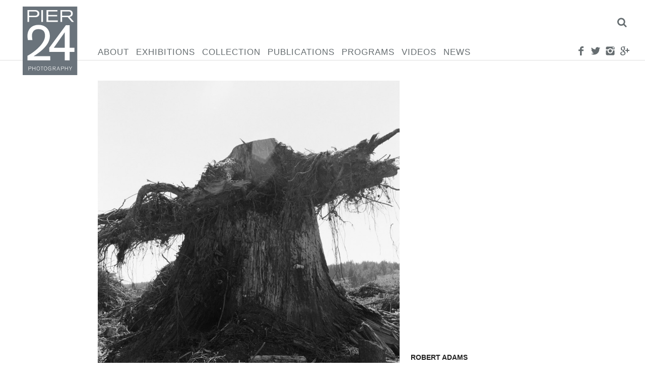

--- FILE ---
content_type: text/html; charset=UTF-8
request_url: https://pier24.org/artist/robert-adams/adar-033-005/
body_size: 11223
content:
<!DOCTYPE html>
<html lang="en-US">
	<head>
		<!--[if lt IE 9]>
		<script src="https://pier24.org/pilarafoundation/wp-content/themes/p24/js/html5shiv.js"></script>
		<![endif]-->
		<meta charset="UTF-8" />
		<meta lang="en">
		<meta name = "viewport" content = "user-scalable=no, initial-scale=1.0, maximum-scale=1.0, width=device-width">

		<title>Pier 24 ADAR.033-005 - Pier 24</title>

		<link rel="profile" href="http://gmpg.org/xfn/11" />
		<link rel="stylesheet" type="text/css" media="all" href="https://pier24.org/pilarafoundation/wp-content/themes/p24/style.css" />
		<link rel="stylesheet" type="text/css" href="https://pier24.org/pilarafoundation/wp-content/themes/p24/js/touchTouch/touchTouch.css" />
		<link rel="pingback" href="https://pier24.org/pilarafoundation/xmlrpc.php" />
		<meta name='robots' content='index, follow, max-image-preview:large, max-snippet:-1, max-video-preview:-1' />

	<!-- This site is optimized with the Yoast SEO plugin v24.9 - https://yoast.com/wordpress/plugins/seo/ -->
	<link rel="canonical" href="https://pier24.org/artist/robert-adams/adar-033-005/" />
	<meta property="og:locale" content="en_US" />
	<meta property="og:type" content="article" />
	<meta property="og:title" content="ADAR.033-005 - Pier 24" />
	<meta property="og:url" content="https://pier24.org/artist/robert-adams/adar-033-005/" />
	<meta property="og:site_name" content="Pier 24" />
	<meta property="article:modified_time" content="2016-08-03T20:53:30+00:00" />
	<meta property="og:image" content="https://pier24.org/artist/robert-adams/adar-033-005" />
	<meta property="og:image:width" content="964" />
	<meta property="og:image:height" content="1200" />
	<meta property="og:image:type" content="image/jpeg" />
	<meta name="twitter:card" content="summary_large_image" />
	<script type="application/ld+json" class="yoast-schema-graph">{"@context":"https://schema.org","@graph":[{"@type":"WebPage","@id":"https://pier24.org/artist/robert-adams/adar-033-005/","url":"https://pier24.org/artist/robert-adams/adar-033-005/","name":"ADAR.033-005 - Pier 24","isPartOf":{"@id":"https://pier24.org/#website"},"primaryImageOfPage":{"@id":"https://pier24.org/artist/robert-adams/adar-033-005/#primaryimage"},"image":{"@id":"https://pier24.org/artist/robert-adams/adar-033-005/#primaryimage"},"thumbnailUrl":"https://pier24.org/pilarafoundation/wp-content/uploads/2015/09/ADAR.033-005.jpg","datePublished":"2015-09-08T23:43:33+00:00","dateModified":"2016-08-03T20:53:30+00:00","breadcrumb":{"@id":"https://pier24.org/artist/robert-adams/adar-033-005/#breadcrumb"},"inLanguage":"en-US","potentialAction":[{"@type":"ReadAction","target":["https://pier24.org/artist/robert-adams/adar-033-005/"]}]},{"@type":"ImageObject","inLanguage":"en-US","@id":"https://pier24.org/artist/robert-adams/adar-033-005/#primaryimage","url":"https://pier24.org/pilarafoundation/wp-content/uploads/2015/09/ADAR.033-005.jpg","contentUrl":"https://pier24.org/pilarafoundation/wp-content/uploads/2015/09/ADAR.033-005.jpg","width":964,"height":1200},{"@type":"BreadcrumbList","@id":"https://pier24.org/artist/robert-adams/adar-033-005/#breadcrumb","itemListElement":[{"@type":"ListItem","position":1,"name":"Home","item":"https://pier24.org/"},{"@type":"ListItem","position":2,"name":"Adams, Robert","item":"https://pier24.org/artist/robert-adams/"},{"@type":"ListItem","position":3,"name":"ADAR.033-005"}]},{"@type":"WebSite","@id":"https://pier24.org/#website","url":"https://pier24.org/","name":"Pier 24","description":"","potentialAction":[{"@type":"SearchAction","target":{"@type":"EntryPoint","urlTemplate":"https://pier24.org/?s={search_term_string}"},"query-input":{"@type":"PropertyValueSpecification","valueRequired":true,"valueName":"search_term_string"}}],"inLanguage":"en-US"}]}</script>
	<!-- / Yoast SEO plugin. -->


<link rel="alternate" title="oEmbed (JSON)" type="application/json+oembed" href="https://pier24.org/wp-json/oembed/1.0/embed?url=https%3A%2F%2Fpier24.org%2Fartist%2Frobert-adams%2Fadar-033-005%2F" />
<link rel="alternate" title="oEmbed (XML)" type="text/xml+oembed" href="https://pier24.org/wp-json/oembed/1.0/embed?url=https%3A%2F%2Fpier24.org%2Fartist%2Frobert-adams%2Fadar-033-005%2F&#038;format=xml" />
<style id='wp-img-auto-sizes-contain-inline-css' type='text/css'>
img:is([sizes=auto i],[sizes^="auto," i]){contain-intrinsic-size:3000px 1500px}
/*# sourceURL=wp-img-auto-sizes-contain-inline-css */
</style>
<link rel='stylesheet' id='sbi_styles-css' href='https://pier24.org/pilarafoundation/wp-content/plugins/instagram-feed/css/sbi-styles.min.css' type='text/css' media='all' />
<style id='wp-emoji-styles-inline-css' type='text/css'>

	img.wp-smiley, img.emoji {
		display: inline !important;
		border: none !important;
		box-shadow: none !important;
		height: 1em !important;
		width: 1em !important;
		margin: 0 0.07em !important;
		vertical-align: -0.1em !important;
		background: none !important;
		padding: 0 !important;
	}
/*# sourceURL=wp-emoji-styles-inline-css */
</style>
<style id='wp-block-library-inline-css' type='text/css'>
:root{--wp-block-synced-color:#7a00df;--wp-block-synced-color--rgb:122,0,223;--wp-bound-block-color:var(--wp-block-synced-color);--wp-editor-canvas-background:#ddd;--wp-admin-theme-color:#007cba;--wp-admin-theme-color--rgb:0,124,186;--wp-admin-theme-color-darker-10:#006ba1;--wp-admin-theme-color-darker-10--rgb:0,107,160.5;--wp-admin-theme-color-darker-20:#005a87;--wp-admin-theme-color-darker-20--rgb:0,90,135;--wp-admin-border-width-focus:2px}@media (min-resolution:192dpi){:root{--wp-admin-border-width-focus:1.5px}}.wp-element-button{cursor:pointer}:root .has-very-light-gray-background-color{background-color:#eee}:root .has-very-dark-gray-background-color{background-color:#313131}:root .has-very-light-gray-color{color:#eee}:root .has-very-dark-gray-color{color:#313131}:root .has-vivid-green-cyan-to-vivid-cyan-blue-gradient-background{background:linear-gradient(135deg,#00d084,#0693e3)}:root .has-purple-crush-gradient-background{background:linear-gradient(135deg,#34e2e4,#4721fb 50%,#ab1dfe)}:root .has-hazy-dawn-gradient-background{background:linear-gradient(135deg,#faaca8,#dad0ec)}:root .has-subdued-olive-gradient-background{background:linear-gradient(135deg,#fafae1,#67a671)}:root .has-atomic-cream-gradient-background{background:linear-gradient(135deg,#fdd79a,#004a59)}:root .has-nightshade-gradient-background{background:linear-gradient(135deg,#330968,#31cdcf)}:root .has-midnight-gradient-background{background:linear-gradient(135deg,#020381,#2874fc)}:root{--wp--preset--font-size--normal:16px;--wp--preset--font-size--huge:42px}.has-regular-font-size{font-size:1em}.has-larger-font-size{font-size:2.625em}.has-normal-font-size{font-size:var(--wp--preset--font-size--normal)}.has-huge-font-size{font-size:var(--wp--preset--font-size--huge)}.has-text-align-center{text-align:center}.has-text-align-left{text-align:left}.has-text-align-right{text-align:right}.has-fit-text{white-space:nowrap!important}#end-resizable-editor-section{display:none}.aligncenter{clear:both}.items-justified-left{justify-content:flex-start}.items-justified-center{justify-content:center}.items-justified-right{justify-content:flex-end}.items-justified-space-between{justify-content:space-between}.screen-reader-text{border:0;clip-path:inset(50%);height:1px;margin:-1px;overflow:hidden;padding:0;position:absolute;width:1px;word-wrap:normal!important}.screen-reader-text:focus{background-color:#ddd;clip-path:none;color:#444;display:block;font-size:1em;height:auto;left:5px;line-height:normal;padding:15px 23px 14px;text-decoration:none;top:5px;width:auto;z-index:100000}html :where(.has-border-color){border-style:solid}html :where([style*=border-top-color]){border-top-style:solid}html :where([style*=border-right-color]){border-right-style:solid}html :where([style*=border-bottom-color]){border-bottom-style:solid}html :where([style*=border-left-color]){border-left-style:solid}html :where([style*=border-width]){border-style:solid}html :where([style*=border-top-width]){border-top-style:solid}html :where([style*=border-right-width]){border-right-style:solid}html :where([style*=border-bottom-width]){border-bottom-style:solid}html :where([style*=border-left-width]){border-left-style:solid}html :where(img[class*=wp-image-]){height:auto;max-width:100%}:where(figure){margin:0 0 1em}html :where(.is-position-sticky){--wp-admin--admin-bar--position-offset:var(--wp-admin--admin-bar--height,0px)}@media screen and (max-width:600px){html :where(.is-position-sticky){--wp-admin--admin-bar--position-offset:0px}}

/*# sourceURL=wp-block-library-inline-css */
</style><style id='global-styles-inline-css' type='text/css'>
:root{--wp--preset--aspect-ratio--square: 1;--wp--preset--aspect-ratio--4-3: 4/3;--wp--preset--aspect-ratio--3-4: 3/4;--wp--preset--aspect-ratio--3-2: 3/2;--wp--preset--aspect-ratio--2-3: 2/3;--wp--preset--aspect-ratio--16-9: 16/9;--wp--preset--aspect-ratio--9-16: 9/16;--wp--preset--color--black: #000000;--wp--preset--color--cyan-bluish-gray: #abb8c3;--wp--preset--color--white: #ffffff;--wp--preset--color--pale-pink: #f78da7;--wp--preset--color--vivid-red: #cf2e2e;--wp--preset--color--luminous-vivid-orange: #ff6900;--wp--preset--color--luminous-vivid-amber: #fcb900;--wp--preset--color--light-green-cyan: #7bdcb5;--wp--preset--color--vivid-green-cyan: #00d084;--wp--preset--color--pale-cyan-blue: #8ed1fc;--wp--preset--color--vivid-cyan-blue: #0693e3;--wp--preset--color--vivid-purple: #9b51e0;--wp--preset--gradient--vivid-cyan-blue-to-vivid-purple: linear-gradient(135deg,rgb(6,147,227) 0%,rgb(155,81,224) 100%);--wp--preset--gradient--light-green-cyan-to-vivid-green-cyan: linear-gradient(135deg,rgb(122,220,180) 0%,rgb(0,208,130) 100%);--wp--preset--gradient--luminous-vivid-amber-to-luminous-vivid-orange: linear-gradient(135deg,rgb(252,185,0) 0%,rgb(255,105,0) 100%);--wp--preset--gradient--luminous-vivid-orange-to-vivid-red: linear-gradient(135deg,rgb(255,105,0) 0%,rgb(207,46,46) 100%);--wp--preset--gradient--very-light-gray-to-cyan-bluish-gray: linear-gradient(135deg,rgb(238,238,238) 0%,rgb(169,184,195) 100%);--wp--preset--gradient--cool-to-warm-spectrum: linear-gradient(135deg,rgb(74,234,220) 0%,rgb(151,120,209) 20%,rgb(207,42,186) 40%,rgb(238,44,130) 60%,rgb(251,105,98) 80%,rgb(254,248,76) 100%);--wp--preset--gradient--blush-light-purple: linear-gradient(135deg,rgb(255,206,236) 0%,rgb(152,150,240) 100%);--wp--preset--gradient--blush-bordeaux: linear-gradient(135deg,rgb(254,205,165) 0%,rgb(254,45,45) 50%,rgb(107,0,62) 100%);--wp--preset--gradient--luminous-dusk: linear-gradient(135deg,rgb(255,203,112) 0%,rgb(199,81,192) 50%,rgb(65,88,208) 100%);--wp--preset--gradient--pale-ocean: linear-gradient(135deg,rgb(255,245,203) 0%,rgb(182,227,212) 50%,rgb(51,167,181) 100%);--wp--preset--gradient--electric-grass: linear-gradient(135deg,rgb(202,248,128) 0%,rgb(113,206,126) 100%);--wp--preset--gradient--midnight: linear-gradient(135deg,rgb(2,3,129) 0%,rgb(40,116,252) 100%);--wp--preset--font-size--small: 13px;--wp--preset--font-size--medium: 20px;--wp--preset--font-size--large: 36px;--wp--preset--font-size--x-large: 42px;--wp--preset--spacing--20: 0.44rem;--wp--preset--spacing--30: 0.67rem;--wp--preset--spacing--40: 1rem;--wp--preset--spacing--50: 1.5rem;--wp--preset--spacing--60: 2.25rem;--wp--preset--spacing--70: 3.38rem;--wp--preset--spacing--80: 5.06rem;--wp--preset--shadow--natural: 6px 6px 9px rgba(0, 0, 0, 0.2);--wp--preset--shadow--deep: 12px 12px 50px rgba(0, 0, 0, 0.4);--wp--preset--shadow--sharp: 6px 6px 0px rgba(0, 0, 0, 0.2);--wp--preset--shadow--outlined: 6px 6px 0px -3px rgb(255, 255, 255), 6px 6px rgb(0, 0, 0);--wp--preset--shadow--crisp: 6px 6px 0px rgb(0, 0, 0);}:where(.is-layout-flex){gap: 0.5em;}:where(.is-layout-grid){gap: 0.5em;}body .is-layout-flex{display: flex;}.is-layout-flex{flex-wrap: wrap;align-items: center;}.is-layout-flex > :is(*, div){margin: 0;}body .is-layout-grid{display: grid;}.is-layout-grid > :is(*, div){margin: 0;}:where(.wp-block-columns.is-layout-flex){gap: 2em;}:where(.wp-block-columns.is-layout-grid){gap: 2em;}:where(.wp-block-post-template.is-layout-flex){gap: 1.25em;}:where(.wp-block-post-template.is-layout-grid){gap: 1.25em;}.has-black-color{color: var(--wp--preset--color--black) !important;}.has-cyan-bluish-gray-color{color: var(--wp--preset--color--cyan-bluish-gray) !important;}.has-white-color{color: var(--wp--preset--color--white) !important;}.has-pale-pink-color{color: var(--wp--preset--color--pale-pink) !important;}.has-vivid-red-color{color: var(--wp--preset--color--vivid-red) !important;}.has-luminous-vivid-orange-color{color: var(--wp--preset--color--luminous-vivid-orange) !important;}.has-luminous-vivid-amber-color{color: var(--wp--preset--color--luminous-vivid-amber) !important;}.has-light-green-cyan-color{color: var(--wp--preset--color--light-green-cyan) !important;}.has-vivid-green-cyan-color{color: var(--wp--preset--color--vivid-green-cyan) !important;}.has-pale-cyan-blue-color{color: var(--wp--preset--color--pale-cyan-blue) !important;}.has-vivid-cyan-blue-color{color: var(--wp--preset--color--vivid-cyan-blue) !important;}.has-vivid-purple-color{color: var(--wp--preset--color--vivid-purple) !important;}.has-black-background-color{background-color: var(--wp--preset--color--black) !important;}.has-cyan-bluish-gray-background-color{background-color: var(--wp--preset--color--cyan-bluish-gray) !important;}.has-white-background-color{background-color: var(--wp--preset--color--white) !important;}.has-pale-pink-background-color{background-color: var(--wp--preset--color--pale-pink) !important;}.has-vivid-red-background-color{background-color: var(--wp--preset--color--vivid-red) !important;}.has-luminous-vivid-orange-background-color{background-color: var(--wp--preset--color--luminous-vivid-orange) !important;}.has-luminous-vivid-amber-background-color{background-color: var(--wp--preset--color--luminous-vivid-amber) !important;}.has-light-green-cyan-background-color{background-color: var(--wp--preset--color--light-green-cyan) !important;}.has-vivid-green-cyan-background-color{background-color: var(--wp--preset--color--vivid-green-cyan) !important;}.has-pale-cyan-blue-background-color{background-color: var(--wp--preset--color--pale-cyan-blue) !important;}.has-vivid-cyan-blue-background-color{background-color: var(--wp--preset--color--vivid-cyan-blue) !important;}.has-vivid-purple-background-color{background-color: var(--wp--preset--color--vivid-purple) !important;}.has-black-border-color{border-color: var(--wp--preset--color--black) !important;}.has-cyan-bluish-gray-border-color{border-color: var(--wp--preset--color--cyan-bluish-gray) !important;}.has-white-border-color{border-color: var(--wp--preset--color--white) !important;}.has-pale-pink-border-color{border-color: var(--wp--preset--color--pale-pink) !important;}.has-vivid-red-border-color{border-color: var(--wp--preset--color--vivid-red) !important;}.has-luminous-vivid-orange-border-color{border-color: var(--wp--preset--color--luminous-vivid-orange) !important;}.has-luminous-vivid-amber-border-color{border-color: var(--wp--preset--color--luminous-vivid-amber) !important;}.has-light-green-cyan-border-color{border-color: var(--wp--preset--color--light-green-cyan) !important;}.has-vivid-green-cyan-border-color{border-color: var(--wp--preset--color--vivid-green-cyan) !important;}.has-pale-cyan-blue-border-color{border-color: var(--wp--preset--color--pale-cyan-blue) !important;}.has-vivid-cyan-blue-border-color{border-color: var(--wp--preset--color--vivid-cyan-blue) !important;}.has-vivid-purple-border-color{border-color: var(--wp--preset--color--vivid-purple) !important;}.has-vivid-cyan-blue-to-vivid-purple-gradient-background{background: var(--wp--preset--gradient--vivid-cyan-blue-to-vivid-purple) !important;}.has-light-green-cyan-to-vivid-green-cyan-gradient-background{background: var(--wp--preset--gradient--light-green-cyan-to-vivid-green-cyan) !important;}.has-luminous-vivid-amber-to-luminous-vivid-orange-gradient-background{background: var(--wp--preset--gradient--luminous-vivid-amber-to-luminous-vivid-orange) !important;}.has-luminous-vivid-orange-to-vivid-red-gradient-background{background: var(--wp--preset--gradient--luminous-vivid-orange-to-vivid-red) !important;}.has-very-light-gray-to-cyan-bluish-gray-gradient-background{background: var(--wp--preset--gradient--very-light-gray-to-cyan-bluish-gray) !important;}.has-cool-to-warm-spectrum-gradient-background{background: var(--wp--preset--gradient--cool-to-warm-spectrum) !important;}.has-blush-light-purple-gradient-background{background: var(--wp--preset--gradient--blush-light-purple) !important;}.has-blush-bordeaux-gradient-background{background: var(--wp--preset--gradient--blush-bordeaux) !important;}.has-luminous-dusk-gradient-background{background: var(--wp--preset--gradient--luminous-dusk) !important;}.has-pale-ocean-gradient-background{background: var(--wp--preset--gradient--pale-ocean) !important;}.has-electric-grass-gradient-background{background: var(--wp--preset--gradient--electric-grass) !important;}.has-midnight-gradient-background{background: var(--wp--preset--gradient--midnight) !important;}.has-small-font-size{font-size: var(--wp--preset--font-size--small) !important;}.has-medium-font-size{font-size: var(--wp--preset--font-size--medium) !important;}.has-large-font-size{font-size: var(--wp--preset--font-size--large) !important;}.has-x-large-font-size{font-size: var(--wp--preset--font-size--x-large) !important;}
/*# sourceURL=global-styles-inline-css */
</style>

<style id='classic-theme-styles-inline-css' type='text/css'>
/*! This file is auto-generated */
.wp-block-button__link{color:#fff;background-color:#32373c;border-radius:9999px;box-shadow:none;text-decoration:none;padding:calc(.667em + 2px) calc(1.333em + 2px);font-size:1.125em}.wp-block-file__button{background:#32373c;color:#fff;text-decoration:none}
/*# sourceURL=/wp-includes/css/classic-themes.min.css */
</style>
<script type="text/javascript" src="https://pier24.org/pilarafoundation/wp-includes/js/jquery/jquery.min.js" id="jquery-core-js"></script>
<script type="text/javascript" src="https://pier24.org/pilarafoundation/wp-includes/js/jquery/jquery-migrate.min.js" id="jquery-migrate-js"></script>
<script type="text/javascript" src="https://pier24.org/pilarafoundation/wp-content/themes/p24/js/jquery.smoothState.js" id="smoothstate-js"></script>
<script type="text/javascript" src="https://pier24.org/pilarafoundation/wp-content/themes/p24/js/plugins.js" id="plugins-js"></script>
<script type="text/javascript" src="https://pier24.org/pilarafoundation/wp-content/themes/p24/js/functions.js" id="siteFunctions-js"></script>
<link rel="https://api.w.org/" href="https://pier24.org/wp-json/" /><link rel="alternate" title="JSON" type="application/json" href="https://pier24.org/wp-json/wp/v2/media/2093" /><link rel="EditURI" type="application/rsd+xml" title="RSD" href="https://pier24.org/pilarafoundation/xmlrpc.php?rsd" />
<meta name="generator" content="WordPress 6.9" />
<link rel='shortlink' href='https://pier24.org/?p=2093' />
  <script async src="https://www.googletagmanager.com/gtag/js?id=UA-97400376-12"></script>
  <script>
    window.dataLayer = window.dataLayer || [];
    function gtag(){dataLayer.push(arguments);}
    gtag('js', new Date());
    gtag('config', 'UA-97400376-12');
  </script>
		<link rel="apple-touch-icon" sizes="57x57" href="/favicon/apple-icon-57x57.png">
		<link rel="apple-touch-icon" sizes="60x60" href="/favicon/apple-icon-60x60.png">
		<link rel="apple-touch-icon" sizes="72x72" href="/favicon/apple-icon-72x72.png">
		<link rel="apple-touch-icon" sizes="76x76" href="/favicon/apple-icon-76x76.png">
		<link rel="apple-touch-icon" sizes="114x114" href="/favicon/apple-icon-114x114.png">
		<link rel="apple-touch-icon" sizes="120x120" href="/favicon/apple-icon-120x120.png">
		<link rel="apple-touch-icon" sizes="144x144" href="/favicon/apple-icon-144x144.png">
		<link rel="apple-touch-icon" sizes="152x152" href="/favicon/apple-icon-152x152.png">
		<link rel="apple-touch-icon" sizes="180x180" href="/favicon/apple-icon-180x180.png">
		<link rel="icon" type="image/png" sizes="192x192"  href="/favicon/android-icon-192x192.png">
		<link rel="icon" type="image/png" sizes="32x32" href="/favicon/favicon-32x32.png">
		<link rel="icon" type="image/png" sizes="96x96" href="/favicon/favicon-96x96.png">
		<link rel="icon" type="image/png" sizes="16x16" href="/favicon/favicon-16x16.png">
		<link rel="manifest" href="/favicon/manifest.json">
		<meta name="msapplication-TileColor" content="#ffffff">
		<meta name="msapplication-TileImage" content="/favicon/ms-icon-144x144.png">
		<meta name="theme-color" content="#ffffff">
	</head>

	<body id="body" class="attachment wp-singular attachment-template-default single single-attachment postid-2093 attachmentid-2093 attachment-jpeg wp-theme-p24"><svg display="none"  version="1.1" xmlns="http://www.w3.org/2000/svg" xmlns:xlink="http://www.w3.org/1999/xlink" width="587" height="69" viewBox="0 0 587 69"><defs><g id="icon-facebook"><path class="path1" d="M24 6.606h-4.57c-0.541 0-1.144 0.71-1.144 1.662v3.299h5.714v4.704h-5.714v14.128h-5.395v-14.126h-4.891v-4.706h4.891v-2.768c0-3.97 2.755-7.2 6.538-7.2h4.571v5.006z"></path></g><g id="icon-twitter"><path class="path1" d="M30.72 6.869c-1.085 0.482-2.248 0.805-3.47 0.952 1.248-0.747 2.206-1.931 2.656-3.341-1.166 0.691-2.459 1.195-3.834 1.466-1.102-1.174-2.672-1.907-4.41-1.907-3.336 0-6.040 2.704-6.040 6.038 0 0.474 0.053 0.934 0.157 1.376-5.019-0.251-9.47-2.656-12.448-6.31-0.522 0.891-0.821 1.93-0.821 3.037 0 2.096 1.067 3.944 2.688 5.027-0.99-0.032-1.922-0.302-2.736-0.755 0 0.026 0 0.050 0 0.075 0 2.926 2.083 5.366 4.845 5.923-0.506 0.138-1.040 0.211-1.592 0.211-0.389 0-0.766-0.037-1.136-0.107 0.768 2.4 3 4.146 5.642 4.194-2.067 1.621-4.67 2.586-7.501 2.586-0.488 0-0.968-0.029-1.44-0.085 2.672 1.714 5.846 2.714 9.259 2.714 11.109 0 17.184-9.203 17.184-17.186 0-0.261-0.005-0.522-0.018-0.781 1.181-0.851 2.203-1.915 3.014-3.126z"></path></g><g id="icon-instagram"><path class="path1" d="M24.32 16c0 4.595-3.726 8.32-8.32 8.32-4.595 0-8.32-3.725-8.32-8.32 0-0.547 0.054-1.082 0.157-1.6h-5.597v11.059c0 2.374 1.923 4.301 4.301 4.301h18.918c2.374 0 4.301-1.925 4.301-4.301v-11.059h-5.595c0.101 0.518 0.155 1.053 0.155 1.6zM25.459 2.24h-18.918c-2.376 0-4.301 1.926-4.301 4.301v4.659h6.966c1.506-2.128 3.987-3.52 6.794-3.52s5.288 1.392 6.794 3.52h6.966v-4.659c0-2.374-1.926-4.301-4.301-4.301zM27.563 7.552c0 0.424-0.346 0.768-0.768 0.768h-2.302c-0.422 0-0.768-0.346-0.768-0.768v-2.304c0-0.424 0.347-0.768 0.768-0.768h2.302c0.424 0 0.768 0.346 0.768 0.768v2.304zM21.12 16c0-2.829-2.293-5.12-5.12-5.12s-5.12 2.291-5.12 5.12 2.293 5.12 5.12 5.12 5.12-2.291 5.12-5.12z"></path></g><g id="icon-googleplus"><path class="path1" d="M3.184 8.942c0 2.389 0.798 4.115 2.371 5.128 1.288 0.83 2.784 0.955 3.562 0.955 0.189 0 0.339-0.008 0.445-0.014 0 0-0.246 1.605 0.944 3.194l-0.054-0.002c-2.062 0-8.79 0.432-8.79 5.963 0 5.627 6.179 5.912 7.418 5.912 0.098 0 0.154-0.002 0.154-0.002 0.014 0 0.102 0.003 0.253 0.003 0.795 0 2.851-0.099 4.762-1.029 2.477-1.202 3.734-3.294 3.734-6.216 0-2.824-1.914-4.504-3.312-5.733-0.853-0.749-1.59-1.395-1.59-2.024 0-0.64 0.538-1.122 1.219-1.731 1.101-0.986 2.141-2.389 2.141-5.042 0-2.333-0.302-3.898-2.166-4.89 0.195-0.099 0.882-0.171 1.222-0.219 1.010-0.138 2.486-0.294 2.486-1.118v-0.158h-7.357c-0.074 0.002-7.44 0.275-7.44 7.022zM15.061 23.363c0.141 2.25-1.784 3.91-4.674 4.12-2.934 0.216-5.352-1.106-5.493-3.355-0.067-1.080 0.406-2.138 1.336-2.981 0.944-0.853 2.237-1.379 3.646-1.485 0.166-0.010 0.331-0.018 0.496-0.018 2.715 0 4.555 1.597 4.688 3.718zM13.139 7.402c0.722 2.539-0.368 5.194-2.104 5.683-0.2 0.056-0.406 0.085-0.614 0.085-1.592 0-3.168-1.61-3.752-3.827-0.326-1.246-0.301-2.334 0.074-3.382 0.368-1.029 1.029-1.726 1.861-1.96 0.2-0.058 0.408-0.085 0.616-0.085 1.92 0 3.155 0.797 3.92 3.486zM25.538 12.931v-4.8h-3.040v4.8h-4.8v3.040h4.8v4.8h3.040v-4.8h4.8v-3.040h-4.8z"></path></g><g id="icon-pinterest"><path class="path1" d="M13.786 21.165c-0.84 4.405-1.866 8.629-4.906 10.835-0.938-6.659 1.378-11.659 2.453-16.968-1.834-3.088 0.221-9.299 4.090-7.768 4.76 1.883-4.122 11.477 1.84 12.675 6.226 1.251 8.766-10.8 4.907-14.718-5.578-5.661-16.237-0.131-14.925 7.97 0.318 1.981 2.365 2.582 0.818 5.315-3.57-0.79-4.635-3.606-4.498-7.36 0.221-6.142 5.52-10.443 10.835-11.038 6.723-0.754 13.032 2.467 13.901 8.79 0.981 7.136-3.032 14.866-10.222 14.309-1.947-0.149-2.765-1.114-4.293-2.042z"></path></g><g id="icon-menu"><path class="path1" d="M2 6h28v6h-28zM2 14h28v6h-28zM2 22h28v6h-28z"></path></g><g id="icon-chevron-left"><path class="path1" d="M20.901-0.056l2.661-0.001l-9.95,16.007l9.95,16.014l-1.674-0.009l-0.98,0.009L10.75,15.95"></path></g><g id="icon-chevron-right"><path class="path1" d="M23.562,15.95L13.404,31.964l-0.98-0.009l-1.674,0.009L20.7,15.95L10.75-0.057l2.661,0.001"></path></g><g id="icon-sort-up"><path class="path1" d="M18.286 12.571q0 0.464-0.339 0.804t-0.804 0.339h-16q-0.464 0-0.804-0.339t-0.339-0.804 0.339-0.804l8-8q0.339-0.339 0.804-0.339t0.804 0.339l8 8q0.339 0.339 0.339 0.804z"></path></g><g id="icon-search"><path class="path1" d="M20.571 14.857q0-3.304-2.348-5.652t-5.652-2.348-5.652 2.348-2.348 5.652 2.348 5.652 5.652 2.348 5.652-2.348 2.348-5.652zM29.714 29.714q0 0.929-0.679 1.607t-1.607 0.679q-0.964 0-1.607-0.679l-6.125-6.107q-3.196 2.214-7.125 2.214-2.554 0-4.884-0.991t-4.018-2.679-2.679-4.018-0.991-4.884 0.991-4.884 2.679-4.018 4.018-2.679 4.884-0.991 4.884 0.991 4.018 2.679 2.679 4.018 0.991 4.884q0 3.929-2.214 7.125l6.125 6.125q0.661 0.661 0.661 1.607z"></path></g><g id="icon-x"><path class="path1" d="M23.179 23.607q0 0.714-0.5 1.214l-2.429 2.429q-0.5 0.5-1.214 0.5t-1.214-0.5l-5.25-5.25-5.25 5.25q-0.5 0.5-1.214 0.5t-1.214-0.5l-2.429-2.429q-0.5-0.5-0.5-1.214t0.5-1.214l5.25-5.25-5.25-5.25q-0.5-0.5-0.5-1.214t0.5-1.214l2.429-2.429q0.5-0.5 1.214-0.5t1.214 0.5l5.25 5.25 5.25-5.25q0.5-0.5 1.214-0.5t1.214 0.5l2.429 2.429q0.5 0.5 0.5 1.214t-0.5 1.214l-5.25 5.25 5.25 5.25q0.5 0.5 0.5 1.214z"></path></g></defs></svg>
		<div id="mobile-logo">
			<h1>
				<a href="https://pier24.org/" title="Pier 24" rel="home"><img id="logoImg" src="https://pier24.org/pilarafoundation/wp-content/themes/p24/images/logo.svg"></a>
			</h1>
		</div>
		<header class="">
			<nav id="nav" >
				<div id="nav-inner">
					<div id="search">
						<div class="content-inner">
							<form method="get" id="search_form" action="https://pier24.org"/>
							       <input id="search-box" type="text" class="text" name="s" value="" >
							       <input type="submit" class="submit" value="Search"  />
							</form>
							<a href="#" id="search-close" class="icon icon-x " ><svg class="svg icon icon-x" viewBox="0 0 32 32"><use xlink:href="#icon-x" ></use></svg><img src="https://pier24.org/pilarafoundation/wp-content/themes/p24/images/socnets/x.png" class="no-svg"></a>						</div>
					</div>
					<div id="logo">
						<h1>
							<a href="https://pier24.org/" title="Pier 24" rel="home"><img id="logoImg" src="https://pier24.org/pilarafoundation/wp-content/themes/p24/images/logo.svg"></a>
						</h1>
					</div>
					<div class="menu-cont"><ul id="menu-main-menu" class="menu"><li id="menu-item-130" class="menu-item menu-item-type-post_type menu-item-object-page menu-item-130"><a href="https://pier24.org/about/">About</a></li>
<li id="menu-item-143" class="menu-item menu-item-type-post_type menu-item-object-page menu-item-143"><a href="https://pier24.org/exhibitions/">Exhibitions</a></li>
<li id="menu-item-128" class="menu-item menu-item-type-post_type menu-item-object-page menu-item-128"><a href="https://pier24.org/collection/">Collection</a></li>
<li id="menu-item-129" class="menu-item menu-item-type-post_type menu-item-object-page menu-item-129"><a href="https://pier24.org/publications/">Publications</a></li>
<li id="menu-item-142" class="menu-item menu-item-type-post_type menu-item-object-page menu-item-142"><a href="https://pier24.org/programs/">Programs</a></li>
<li id="menu-item-3197" class="menu-item menu-item-type-post_type menu-item-object-page menu-item-3197"><a href="https://pier24.org/videos/">Videos</a></li>
<li id="menu-item-127" class="menu-item menu-item-type-post_type menu-item-object-page current_page_parent menu-item-127"><a href="https://pier24.org/news/">News</a></li>
</ul></div>
					<div id="socnets">
						<a href="https://www.facebook.com/pages/Pier-24-Photography/114021695318519" id="" class="icon icon-facebook " target="_blank"><svg class="svg icon icon-facebook" viewBox="0 0 32 32"><use xlink:href="#icon-facebook" ></use></svg><img src="https://pier24.org/pilarafoundation/wp-content/themes/p24/images/socnets/facebook.png" class="no-svg"></a>						<a href="https://twitter.com/Pier24SF" id="" class="icon icon-twitter " target="_blank"><svg class="svg icon icon-twitter" viewBox="0 0 32 32"><use xlink:href="#icon-twitter" ></use></svg><img src="https://pier24.org/pilarafoundation/wp-content/themes/p24/images/socnets/twitter.png" class="no-svg"></a>						<a href="https://instagram.com/pier24photography/" id="" class="icon icon-instagram " target="_blank"><svg class="svg icon icon-instagram" viewBox="0 0 32 32"><use xlink:href="#icon-instagram" ></use></svg><img src="https://pier24.org/pilarafoundation/wp-content/themes/p24/images/socnets/instagram.png" class="no-svg"></a>						<a href="https://plus.google.com/102807163449983908829/about" id="" class="icon icon-googleplus " target="_blank"><svg class="svg icon icon-googleplus" viewBox="0 0 32 32"><use xlink:href="#icon-googleplus" ></use></svg><img src="https://pier24.org/pilarafoundation/wp-content/themes/p24/images/socnets/googleplus.png" class="no-svg"></a>					</div>
					<a href="#" id="menu-button" class="hidedesktop text-button icon-menu">MENU</a>
					<a href="#" id="menu-close" class="icon icon-x hidedesktop" ><svg class="svg icon icon-x" viewBox="0 0 32 32"><use xlink:href="#icon-x" ></use></svg><img src="https://pier24.org/pilarafoundation/wp-content/themes/p24/images/socnets/x.png" class="no-svg"></a>					<a href="#" id="search-icon" class="icon icon-search " ><svg class="svg icon icon-search" viewBox="0 0 32 32"><use xlink:href="#icon-search" ></use></svg><img src="https://pier24.org/pilarafoundation/wp-content/themes/p24/images/socnets/search.png" class="no-svg"></a>				</div>
			</nav>
<!-- 			<div id="visit"><a href="https://pier24.org/visit/" class="text-button">Visit Pier 24</a></div> -->
		</header>


<div id="content-wrap">

	<div id="slideshow"></div>
				<div id="content">
				<div class="content-inner">

					<div class="fluid">
						<div class="sevencol first">
							<img src="http://pier24.org/pilarafoundation/wp-content/uploads/2015/09/ADAR.033-005.jpg" style="pointer-events: none;">
						</div>
						<div class="fivecol last" style="position: absolute;bottom: 0;">
							<div class="single-artwork-details"><strong><a href="https://pier24.org/artist/robert-adams/">Robert Adams</a></strong><br>American<br>1937-<br><br><span class="artwork-title">A second growth stump on top of a first growth stump, Coos County, Oregon</span><br>1999<br>Gelatin silver print<br>13-7/8 x 17-3/8 inches<br>&copy; Robert Adams</div>
						</div>
					</div>
					<br class="clear">
				</div>

				

				<div class="content-inner">

							
							
				</div>

				<div class="offset-color">
					<div class="content-inner">
						<div class="grid-container masonry-container">
							<div class="grid-sizer"></div>
							<div class="gutter-sizer"></div>
														<div class="grid-item masonry-item">
								<div class="rollover-wrap"><a href="https://pier24.org/artist/robert-adams/adar-002/"><img src="http://pier24.org/pilarafoundation/wp-content/uploads/2015/09/ADAR.002.jpg" class="img-rollover"></a></div>
							</div>
														<div class="grid-item masonry-item">
								<div class="rollover-wrap"><a href="https://pier24.org/artist/robert-adams/adar-003/"><img src="http://pier24.org/pilarafoundation/wp-content/uploads/2015/09/ADAR.003.jpg" class="img-rollover"></a></div>
							</div>
														<div class="grid-item masonry-item rightCol">
								<div class="rollover-wrap"><a href="https://pier24.org/artist/robert-adams/adar-005/"><img src="http://pier24.org/pilarafoundation/wp-content/uploads/2015/09/ADAR.005.jpg" class="img-rollover"></a></div>
							</div>
														<div class="grid-item masonry-item">
								<div class="rollover-wrap"><a href="https://pier24.org/artist/robert-adams/adar-006/"><img src="http://pier24.org/pilarafoundation/wp-content/uploads/2015/09/ADAR.006.jpg" class="img-rollover"></a></div>
							</div>
														<div class="grid-item masonry-item">
								<div class="rollover-wrap"><a href="https://pier24.org/artist/robert-adams/adar-007/"><img src="http://pier24.org/pilarafoundation/wp-content/uploads/2015/09/ADAR.007.jpg" class="img-rollover"></a></div>
							</div>
														<div class="grid-item masonry-item rightCol">
								<div class="rollover-wrap"><a href="https://pier24.org/artist/robert-adams/adar-008/"><img src="http://pier24.org/pilarafoundation/wp-content/uploads/2015/09/ADAR.008.jpg" class="img-rollover"></a></div>
							</div>
														<div class="grid-item masonry-item">
								<div class="rollover-wrap"><a href="https://pier24.org/artist/robert-adams/adar-009/"><img src="http://pier24.org/pilarafoundation/wp-content/uploads/2015/09/ADAR.009.jpg" class="img-rollover"></a></div>
							</div>
														<div class="grid-item masonry-item">
								<div class="rollover-wrap"><a href="https://pier24.org/artist/robert-adams/adar-010/"><img src="http://pier24.org/pilarafoundation/wp-content/uploads/2015/09/ADAR.010.jpg" class="img-rollover"></a></div>
							</div>
														<div class="grid-item masonry-item rightCol">
								<div class="rollover-wrap"><a href="https://pier24.org/artist/robert-adams/adar-011/"><img src="http://pier24.org/pilarafoundation/wp-content/uploads/2015/09/ADAR.011.jpg" class="img-rollover"></a></div>
							</div>
														<div class="grid-item masonry-item">
								<div class="rollover-wrap"><a href="https://pier24.org/artist/robert-adams/adar-013/"><img src="http://pier24.org/pilarafoundation/wp-content/uploads/2015/09/ADAR.013.jpg" class="img-rollover"></a></div>
							</div>
														<div class="grid-item masonry-item">
								<div class="rollover-wrap"><a href="https://pier24.org/artist/robert-adams/adar-014/"><img src="http://pier24.org/pilarafoundation/wp-content/uploads/2015/09/ADAR.014.jpg" class="img-rollover"></a></div>
							</div>
														<div class="grid-item masonry-item rightCol">
								<div class="rollover-wrap"><a href="https://pier24.org/artist/robert-adams/adar-015/"><img src="http://pier24.org/pilarafoundation/wp-content/uploads/2015/09/ADAR.015.jpg" class="img-rollover"></a></div>
							</div>
														<div class="grid-item masonry-item">
								<div class="rollover-wrap"><a href="https://pier24.org/artist/robert-adams/adar-016/"><img src="http://pier24.org/pilarafoundation/wp-content/uploads/2015/09/ADAR.016.jpg" class="img-rollover"></a></div>
							</div>
														<div class="grid-item masonry-item">
								<div class="rollover-wrap"><a href="https://pier24.org/artist/robert-adams/adar-017/"><img src="http://pier24.org/pilarafoundation/wp-content/uploads/2015/09/ADAR.017.jpg" class="img-rollover"></a></div>
							</div>
														<div class="grid-item masonry-item rightCol">
								<div class="rollover-wrap"><a href="https://pier24.org/artist/robert-adams/adar-018/"><img src="http://pier24.org/pilarafoundation/wp-content/uploads/2015/09/ADAR.018.jpg" class="img-rollover"></a></div>
							</div>
														<div class="grid-item masonry-item">
								<div class="rollover-wrap"><a href="https://pier24.org/artist/robert-adams/adar-019/"><img src="http://pier24.org/pilarafoundation/wp-content/uploads/2015/09/ADAR.019.jpg" class="img-rollover"></a></div>
							</div>
														<div class="grid-item masonry-item">
								<div class="rollover-wrap"><a href="https://pier24.org/artist/robert-adams/adar-020/"><img src="http://pier24.org/pilarafoundation/wp-content/uploads/2015/09/ADAR.020.jpg" class="img-rollover"></a></div>
							</div>
														<div class="grid-item masonry-item rightCol">
								<div class="rollover-wrap"><a href="https://pier24.org/artist/robert-adams/adar-021/"><img src="http://pier24.org/pilarafoundation/wp-content/uploads/2015/09/ADAR.021.jpg" class="img-rollover"></a></div>
							</div>
														<div class="grid-item masonry-item">
								<div class="rollover-wrap"><a href="https://pier24.org/artist/robert-adams/adar-022/"><img src="http://pier24.org/pilarafoundation/wp-content/uploads/2015/09/ADAR.022.jpg" class="img-rollover"></a></div>
							</div>
														<div class="grid-item masonry-item">
								<div class="rollover-wrap"><a href="https://pier24.org/artist/robert-adams/adar-023/"><img src="http://pier24.org/pilarafoundation/wp-content/uploads/2015/09/ADAR.023.jpg" class="img-rollover"></a></div>
							</div>
														<div class="grid-item masonry-item rightCol">
								<div class="rollover-wrap"><a href="https://pier24.org/artist/robert-adams/adar-024/"><img src="http://pier24.org/pilarafoundation/wp-content/uploads/2015/09/ADAR.024.jpg" class="img-rollover"></a></div>
							</div>
														<div class="grid-item masonry-item">
								<div class="rollover-wrap"><a href="https://pier24.org/artist/robert-adams/adar-025/"><img src="http://pier24.org/pilarafoundation/wp-content/uploads/2015/09/ADAR.025.jpg" class="img-rollover"></a></div>
							</div>
														<div class="grid-item masonry-item">
								<div class="rollover-wrap"><a href="https://pier24.org/artist/robert-adams/adar-026/"><img src="http://pier24.org/pilarafoundation/wp-content/uploads/2015/09/ADAR.026.jpg" class="img-rollover"></a></div>
							</div>
														<div class="grid-item masonry-item rightCol">
								<div class="rollover-wrap"><a href="https://pier24.org/artist/robert-adams/adar-027/"><img src="http://pier24.org/pilarafoundation/wp-content/uploads/2015/09/ADAR.027.jpg" class="img-rollover"></a></div>
							</div>
														<div class="grid-item masonry-item">
								<div class="rollover-wrap"><a href="https://pier24.org/artist/robert-adams/adar-028/"><img src="http://pier24.org/pilarafoundation/wp-content/uploads/2015/09/ADAR.028.jpg" class="img-rollover"></a></div>
							</div>
														<div class="grid-item masonry-item">
								<div class="rollover-wrap"><a href="https://pier24.org/artist/robert-adams/adar-029/"><img src="http://pier24.org/pilarafoundation/wp-content/uploads/2015/09/ADAR.029.jpg" class="img-rollover"></a></div>
							</div>
														<div class="grid-item masonry-item rightCol">
								<div class="rollover-wrap"><a href="https://pier24.org/artist/robert-adams/adar-030/"><img src="http://pier24.org/pilarafoundation/wp-content/uploads/2015/09/ADAR.030.jpg" class="img-rollover"></a></div>
							</div>
														<div class="grid-item masonry-item">
								<div class="rollover-wrap"><a href="https://pier24.org/artist/robert-adams/adar-031/"><img src="http://pier24.org/pilarafoundation/wp-content/uploads/2015/09/ADAR.031.jpg" class="img-rollover"></a></div>
							</div>
														<div class="grid-item masonry-item">
								<div class="rollover-wrap"><a href="https://pier24.org/artist/robert-adams/adar-032/"><img src="http://pier24.org/pilarafoundation/wp-content/uploads/2015/09/ADAR.032.jpg" class="img-rollover"></a></div>
							</div>
														<div class="grid-item masonry-item rightCol">
								<div class="rollover-wrap"><a href="https://pier24.org/artist/robert-adams/adar-033-001/"><img src="http://pier24.org/pilarafoundation/wp-content/uploads/2015/09/ADAR.033-001.jpg" class="img-rollover"></a></div>
							</div>
														<div class="grid-item masonry-item">
								<div class="rollover-wrap"><a href="https://pier24.org/artist/robert-adams/adar-033-002/"><img src="http://pier24.org/pilarafoundation/wp-content/uploads/2015/09/ADAR.033-002.jpg" class="img-rollover"></a></div>
							</div>
														<div class="grid-item masonry-item">
								<div class="rollover-wrap"><a href="https://pier24.org/artist/robert-adams/adar-033-003/"><img src="http://pier24.org/pilarafoundation/wp-content/uploads/2015/09/ADAR.033-003.jpg" class="img-rollover"></a></div>
							</div>
														<div class="grid-item masonry-item rightCol">
								<div class="rollover-wrap"><a href="https://pier24.org/artist/robert-adams/adar-033-004/"><img src="http://pier24.org/pilarafoundation/wp-content/uploads/2015/09/ADAR.033-004.jpg" class="img-rollover"></a></div>
							</div>
														<div class="grid-item masonry-item current-item">
								<div class="rollover-wrap"><a href="https://pier24.org/artist/robert-adams/adar-033-005/"><img src="http://pier24.org/pilarafoundation/wp-content/uploads/2015/09/ADAR.033-005.jpg" class="img-rollover"></a></div>
							</div>
														<div class="grid-item masonry-item">
								<div class="rollover-wrap"><a href="https://pier24.org/artist/robert-adams/adar-033-006/"><img src="http://pier24.org/pilarafoundation/wp-content/uploads/2015/09/ADAR.033-006.jpg" class="img-rollover"></a></div>
							</div>
														<div class="grid-item masonry-item rightCol">
								<div class="rollover-wrap"><a href="https://pier24.org/artist/robert-adams/adar-033-007/"><img src="http://pier24.org/pilarafoundation/wp-content/uploads/2015/09/ADAR.033-007.jpg" class="img-rollover"></a></div>
							</div>
														<div class="grid-item masonry-item">
								<div class="rollover-wrap"><a href="https://pier24.org/artist/robert-adams/adar-033-008/"><img src="http://pier24.org/pilarafoundation/wp-content/uploads/2015/09/ADAR.033-008.jpg" class="img-rollover"></a></div>
							</div>
														<div class="grid-item masonry-item">
								<div class="rollover-wrap"><a href="https://pier24.org/artist/robert-adams/adar-033-009/"><img src="http://pier24.org/pilarafoundation/wp-content/uploads/2015/09/ADAR.033-009.jpg" class="img-rollover"></a></div>
							</div>
														<div class="grid-item masonry-item rightCol">
								<div class="rollover-wrap"><a href="https://pier24.org/artist/robert-adams/adar-033-010/"><img src="http://pier24.org/pilarafoundation/wp-content/uploads/2015/09/ADAR.033-010.jpg" class="img-rollover"></a></div>
							</div>
														<div class="grid-item masonry-item">
								<div class="rollover-wrap"><a href="https://pier24.org/artist/robert-adams/adar-034/"><img src="http://pier24.org/pilarafoundation/wp-content/uploads/2015/09/ADAR.034.jpg" class="img-rollover"></a></div>
							</div>
														<div class="grid-item masonry-item">
								<div class="rollover-wrap"><a href="https://pier24.org/artist/robert-adams/adar-035/"><img src="http://pier24.org/pilarafoundation/wp-content/uploads/2015/09/ADAR.035.jpg" class="img-rollover"></a></div>
							</div>
														<div class="grid-item masonry-item rightCol">
								<div class="rollover-wrap"><a href="https://pier24.org/artist/robert-adams/adar-036/"><img src="http://pier24.org/pilarafoundation/wp-content/uploads/2015/09/ADAR.036.jpg" class="img-rollover"></a></div>
							</div>
														<div class="grid-item masonry-item">
								<div class="rollover-wrap"><a href="https://pier24.org/artist/robert-adams/adar-037/"><img src="http://pier24.org/pilarafoundation/wp-content/uploads/2015/09/ADAR.037.jpg" class="img-rollover"></a></div>
							</div>
														<div class="grid-item masonry-item">
								<div class="rollover-wrap"><a href="https://pier24.org/artist/robert-adams/adar-038/"><img src="http://pier24.org/pilarafoundation/wp-content/uploads/2015/09/ADAR.038.jpg" class="img-rollover"></a></div>
							</div>
														<div class="grid-item masonry-item rightCol">
								<div class="rollover-wrap"><a href="https://pier24.org/artist/robert-adams/adar-039/"><img src="http://pier24.org/pilarafoundation/wp-content/uploads/2015/09/ADAR.039.jpg" class="img-rollover"></a></div>
							</div>
														<div class="grid-item masonry-item">
								<div class="rollover-wrap"><a href="https://pier24.org/artist/robert-adams/adar-040/"><img src="http://pier24.org/pilarafoundation/wp-content/uploads/2015/09/ADAR.040.jpg" class="img-rollover"></a></div>
							</div>
														<div class="grid-item masonry-item">
								<div class="rollover-wrap"><a href="https://pier24.org/artist/robert-adams/adar-041/"><img src="http://pier24.org/pilarafoundation/wp-content/uploads/2015/09/ADAR.041.jpg" class="img-rollover"></a></div>
							</div>
														<div class="grid-item masonry-item rightCol">
								<div class="rollover-wrap"><a href="https://pier24.org/artist/robert-adams/adar-042/"><img src="http://pier24.org/pilarafoundation/wp-content/uploads/2015/09/ADAR.042.jpg" class="img-rollover"></a></div>
							</div>
														<div class="grid-item masonry-item">
								<div class="rollover-wrap"><a href="https://pier24.org/artist/robert-adams/adar-043/"><img src="http://pier24.org/pilarafoundation/wp-content/uploads/2015/09/ADAR.043.jpg" class="img-rollover"></a></div>
							</div>
														<div class="grid-item masonry-item">
								<div class="rollover-wrap"><a href="https://pier24.org/artist/robert-adams/adar-044/"><img src="http://pier24.org/pilarafoundation/wp-content/uploads/2015/09/ADAR.044.jpg" class="img-rollover"></a></div>
							</div>
														<div class="grid-item masonry-item rightCol">
								<div class="rollover-wrap"><a href="https://pier24.org/artist/robert-adams/adar-045/"><img src="http://pier24.org/pilarafoundation/wp-content/uploads/2015/09/ADAR.045.jpg" class="img-rollover"></a></div>
							</div>
														<div class="grid-item masonry-item">
								<div class="rollover-wrap"><a href="https://pier24.org/artist/robert-adams/adar-046/"><img src="http://pier24.org/pilarafoundation/wp-content/uploads/2015/09/ADAR.046.jpg" class="img-rollover"></a></div>
							</div>
														<div class="grid-item masonry-item">
								<div class="rollover-wrap"><a href="https://pier24.org/artist/robert-adams/adar-047/"><img src="http://pier24.org/pilarafoundation/wp-content/uploads/2015/09/ADAR.047.jpg" class="img-rollover"></a></div>
							</div>
														<div class="grid-item masonry-item rightCol">
								<div class="rollover-wrap"><a href="https://pier24.org/artist/robert-adams/adar-048/"><img src="http://pier24.org/pilarafoundation/wp-content/uploads/2015/09/ADAR.048.jpg" class="img-rollover"></a></div>
							</div>
														<div class="grid-item masonry-item">
								<div class="rollover-wrap"><a href="https://pier24.org/artist/robert-adams/adar-049/"><img src="http://pier24.org/pilarafoundation/wp-content/uploads/2015/09/ADAR.049.jpg" class="img-rollover"></a></div>
							</div>
														<div class="grid-item masonry-item">
								<div class="rollover-wrap"><a href="https://pier24.org/artist/robert-adams/adar-050/"><img src="http://pier24.org/pilarafoundation/wp-content/uploads/2015/09/ADAR.050.jpg" class="img-rollover"></a></div>
							</div>
														<div class="grid-item masonry-item rightCol">
								<div class="rollover-wrap"><a href="https://pier24.org/artist/robert-adams/adar-051/"><img src="http://pier24.org/pilarafoundation/wp-content/uploads/2015/09/ADAR.051.jpg" class="img-rollover"></a></div>
							</div>
														<div class="grid-item masonry-item">
								<div class="rollover-wrap"><a href="https://pier24.org/artist/robert-adams/adar-052/"><img src="http://pier24.org/pilarafoundation/wp-content/uploads/2015/09/ADAR.052.jpg" class="img-rollover"></a></div>
							</div>
														<div class="grid-item masonry-item">
								<div class="rollover-wrap"><a href="https://pier24.org/artist/robert-adams/adar-053/"><img src="http://pier24.org/pilarafoundation/wp-content/uploads/2015/09/ADAR.053.jpg" class="img-rollover"></a></div>
							</div>
														<div class="grid-item masonry-item rightCol">
								<div class="rollover-wrap"><a href="https://pier24.org/artist/robert-adams/adar-054/"><img src="http://pier24.org/pilarafoundation/wp-content/uploads/2015/09/ADAR.054.jpg" class="img-rollover"></a></div>
							</div>
														<div class="grid-item masonry-item">
								<div class="rollover-wrap"><a href="https://pier24.org/artist/robert-adams/adar-055/"><img src="http://pier24.org/pilarafoundation/wp-content/uploads/2015/09/ADAR.055.jpg" class="img-rollover"></a></div>
							</div>
														<div class="grid-item masonry-item">
								<div class="rollover-wrap"><a href="https://pier24.org/artist/robert-adams/adar-056/"><img src="http://pier24.org/pilarafoundation/wp-content/uploads/2015/09/ADAR.056.jpg" class="img-rollover"></a></div>
							</div>
														<div class="grid-item masonry-item rightCol">
								<div class="rollover-wrap"><a href="https://pier24.org/artist/robert-adams/adar-057/"><img src="http://pier24.org/pilarafoundation/wp-content/uploads/2015/09/ADAR.057.jpg" class="img-rollover"></a></div>
							</div>
														<div class="grid-item masonry-item">
								<div class="rollover-wrap"><a href="https://pier24.org/artist/robert-adams/adar-058/"><img src="http://pier24.org/pilarafoundation/wp-content/uploads/2015/09/ADAR.058.jpg" class="img-rollover"></a></div>
							</div>
														<div class="grid-item masonry-item">
								<div class="rollover-wrap"><a href="https://pier24.org/artist/robert-adams/adar-059/"><img src="http://pier24.org/pilarafoundation/wp-content/uploads/2015/09/ADAR.059.jpg" class="img-rollover"></a></div>
							</div>
														<div class="grid-item masonry-item rightCol">
								<div class="rollover-wrap"><a href="https://pier24.org/artist/robert-adams/adar-060/"><img src="http://pier24.org/pilarafoundation/wp-content/uploads/2015/09/ADAR.060.jpg" class="img-rollover"></a></div>
							</div>
														<div class="grid-item masonry-item">
								<div class="rollover-wrap"><a href="https://pier24.org/artist/robert-adams/adar-012/"><img src="http://pier24.org/pilarafoundation/wp-content/uploads/2015/10/ADAR.012.jpg" class="img-rollover"></a></div>
							</div>
													</div>
					</div>
				</div>

				<br><br><br><br>
	
          <footer class="main-footer">
        <div id="footer" class="footer-inner">
          <li id="text-6" class="widget-container widget_text">			<div class="textwidget"><h3>PIER 24 PHOTOGRAPHY</h3>
<hr>
Pier 24, The Embarcadero
<br>San Francisco, CA 94105
<br>
email: <a href="mailto:info@pier24.org">info@pier24.org</a> 
</div>
		</li>
		<li id="recent-posts-3" class="widget-container widget_recent_entries">
		<h3 class="widget-title">Recent News</h3>
		<ul>
											<li>
					<a href="https://pier24.org/pilara-foundation-changing-philanthropic-focus/">Pilara Foundation Changing Philanthropic Focus</a>
									</li>
											<li>
					<a href="https://pier24.org/pier-24-photography-featured-on-9-lives-magazine/">Pier 24 Photography featured on <em>9 lives magazine</em></a>
									</li>
											<li>
					<a href="https://pier24.org/bay-area-reporter-includeslooking-forward-in-their-fall-exhibition-round-up/"><em>Bay Area Reporter</em> includes <em>Looking Forward</em> in their fall exhibition roundup</a>
									</li>
					</ul>

		</li>        </div>
      </footer>
      <div id="double-footer">
        <div class="footer-inner">
          <div class="threecol first">
            <div id="footer-socnets">
              <a href="https://www.facebook.com/pages/Pier-24-Photography/114021695318519" id="" class="icon icon-facebook " target="_blank"><svg class="svg icon icon-facebook" viewBox="0 0 32 32"><use xlink:href="#icon-facebook" ></use></svg><img src="https://pier24.org/pilarafoundation/wp-content/themes/p24/images/socnets/facebook.png" class="no-svg"></a>              <a href="https://twitter.com/Pier24SF" id="" class="icon icon-twitter " target="_blank"><svg class="svg icon icon-twitter" viewBox="0 0 32 32"><use xlink:href="#icon-twitter" ></use></svg><img src="https://pier24.org/pilarafoundation/wp-content/themes/p24/images/socnets/twitter.png" class="no-svg"></a>              <a href="https://instagram.com/pier24photography/" id="" class="icon icon-instagram " target="_blank"><svg class="svg icon icon-instagram" viewBox="0 0 32 32"><use xlink:href="#icon-instagram" ></use></svg><img src="https://pier24.org/pilarafoundation/wp-content/themes/p24/images/socnets/instagram.png" class="no-svg"></a>              <a href="https://plus.google.com/102807163449983908829/about" id="" class="icon icon-googleplus " target="_blank"><svg class="svg icon icon-googleplus" viewBox="0 0 32 32"><use xlink:href="#icon-googleplus" ></use></svg><img src="https://pier24.org/pilarafoundation/wp-content/themes/p24/images/socnets/googleplus.png" class="no-svg"></a>            </div>
          </div>
          <div id="footer-copy" class="sixcol" style="text-align: center; color: #555;">
            All Content &copy; 2026 Pier 24 Photography | <a href="https://www.futurereference.co" target="_blank" class="site-credit">Site Design • FR</a>
          </div>
          <div class="threecol right" style="text-align: right;"><a href="#body"><svg class="svg icon icon-sort-up" viewBox="0 0 32 32"><use xlink:href="#icon-sort-up" ></use></svg><img src="https://pier24.org/pilarafoundation/wp-content/themes/p24/images/socnets/sort-up.png" class="no-svg"></a></div>
        </div>
      </div>
    
  </div><!-- #content -->
</div><!-- #content-wrap -->

<script type="speculationrules">
{"prefetch":[{"source":"document","where":{"and":[{"href_matches":"/*"},{"not":{"href_matches":["/pilarafoundation/wp-*.php","/pilarafoundation/wp-admin/*","/pilarafoundation/wp-content/uploads/*","/pilarafoundation/wp-content/*","/pilarafoundation/wp-content/plugins/*","/pilarafoundation/wp-content/themes/p24/*","/*\\?(.+)"]}},{"not":{"selector_matches":"a[rel~=\"nofollow\"]"}},{"not":{"selector_matches":".no-prefetch, .no-prefetch a"}}]},"eagerness":"conservative"}]}
</script>
<!-- Instagram Feed JS -->
<script type="text/javascript">
var sbiajaxurl = "https://pier24.org/pilarafoundation/wp-admin/admin-ajax.php";
</script>
<script id="wp-emoji-settings" type="application/json">
{"baseUrl":"https://s.w.org/images/core/emoji/17.0.2/72x72/","ext":".png","svgUrl":"https://s.w.org/images/core/emoji/17.0.2/svg/","svgExt":".svg","source":{"concatemoji":"https://pier24.org/pilarafoundation/wp-includes/js/wp-emoji-release.min.js"}}
</script>
<script type="module">
/* <![CDATA[ */
/*! This file is auto-generated */
const a=JSON.parse(document.getElementById("wp-emoji-settings").textContent),o=(window._wpemojiSettings=a,"wpEmojiSettingsSupports"),s=["flag","emoji"];function i(e){try{var t={supportTests:e,timestamp:(new Date).valueOf()};sessionStorage.setItem(o,JSON.stringify(t))}catch(e){}}function c(e,t,n){e.clearRect(0,0,e.canvas.width,e.canvas.height),e.fillText(t,0,0);t=new Uint32Array(e.getImageData(0,0,e.canvas.width,e.canvas.height).data);e.clearRect(0,0,e.canvas.width,e.canvas.height),e.fillText(n,0,0);const a=new Uint32Array(e.getImageData(0,0,e.canvas.width,e.canvas.height).data);return t.every((e,t)=>e===a[t])}function p(e,t){e.clearRect(0,0,e.canvas.width,e.canvas.height),e.fillText(t,0,0);var n=e.getImageData(16,16,1,1);for(let e=0;e<n.data.length;e++)if(0!==n.data[e])return!1;return!0}function u(e,t,n,a){switch(t){case"flag":return n(e,"\ud83c\udff3\ufe0f\u200d\u26a7\ufe0f","\ud83c\udff3\ufe0f\u200b\u26a7\ufe0f")?!1:!n(e,"\ud83c\udde8\ud83c\uddf6","\ud83c\udde8\u200b\ud83c\uddf6")&&!n(e,"\ud83c\udff4\udb40\udc67\udb40\udc62\udb40\udc65\udb40\udc6e\udb40\udc67\udb40\udc7f","\ud83c\udff4\u200b\udb40\udc67\u200b\udb40\udc62\u200b\udb40\udc65\u200b\udb40\udc6e\u200b\udb40\udc67\u200b\udb40\udc7f");case"emoji":return!a(e,"\ud83e\u1fac8")}return!1}function f(e,t,n,a){let r;const o=(r="undefined"!=typeof WorkerGlobalScope&&self instanceof WorkerGlobalScope?new OffscreenCanvas(300,150):document.createElement("canvas")).getContext("2d",{willReadFrequently:!0}),s=(o.textBaseline="top",o.font="600 32px Arial",{});return e.forEach(e=>{s[e]=t(o,e,n,a)}),s}function r(e){var t=document.createElement("script");t.src=e,t.defer=!0,document.head.appendChild(t)}a.supports={everything:!0,everythingExceptFlag:!0},new Promise(t=>{let n=function(){try{var e=JSON.parse(sessionStorage.getItem(o));if("object"==typeof e&&"number"==typeof e.timestamp&&(new Date).valueOf()<e.timestamp+604800&&"object"==typeof e.supportTests)return e.supportTests}catch(e){}return null}();if(!n){if("undefined"!=typeof Worker&&"undefined"!=typeof OffscreenCanvas&&"undefined"!=typeof URL&&URL.createObjectURL&&"undefined"!=typeof Blob)try{var e="postMessage("+f.toString()+"("+[JSON.stringify(s),u.toString(),c.toString(),p.toString()].join(",")+"));",a=new Blob([e],{type:"text/javascript"});const r=new Worker(URL.createObjectURL(a),{name:"wpTestEmojiSupports"});return void(r.onmessage=e=>{i(n=e.data),r.terminate(),t(n)})}catch(e){}i(n=f(s,u,c,p))}t(n)}).then(e=>{for(const n in e)a.supports[n]=e[n],a.supports.everything=a.supports.everything&&a.supports[n],"flag"!==n&&(a.supports.everythingExceptFlag=a.supports.everythingExceptFlag&&a.supports[n]);var t;a.supports.everythingExceptFlag=a.supports.everythingExceptFlag&&!a.supports.flag,a.supports.everything||((t=a.source||{}).concatemoji?r(t.concatemoji):t.wpemoji&&t.twemoji&&(r(t.twemoji),r(t.wpemoji)))});
//# sourceURL=https://pier24.org/pilarafoundation/wp-includes/js/wp-emoji-loader.min.js
/* ]]> */
</script>
</body>
</html>

<!-- Dynamic page generated in 0.270 seconds. -->
<!-- Cached page generated by WP-Super-Cache on 2026-01-17 23:49:42 -->

<!-- Compression = gzip -->

--- FILE ---
content_type: text/javascript
request_url: https://pier24.org/pilarafoundation/wp-content/themes/p24/js/jquery.smoothState.js
body_size: 5432
content:
/**
 * smoothState.js is a jQuery plugin to stop page load jank.
 *
 * This jQuery plugin progressively enhances page loads to 
 * behave more like a single-page application.
 *
 * @author  Miguel Ángel Pérez   reachme@miguel-perez.com
 * @see     https://github.com/miguel-perez/jquery.smoothState.js
 * 
 */
;(function ( $, window, document, undefined ) {
    "use strict";

    /** Abort plugin if browser does not suppost pushState */
    if(!history.pushState) {
        // setup a dummy fn, but don't intercept on link clicks
        $.fn.smoothState = function() { return this; };
        $.fn.smoothState.options = {};
        return;
    }

    /** Abort if smoothstate is already present **/
    if($.fn.smoothState) { return; }

    var
        /** Used later to scroll page to the top */
        $body       = $("html, body"),
        
        /** Used in development mode to console out useful warnings */
        consl       = (window.console || false),
        
        /** Plugin default options, will be exposed as $fn.smoothState.options */
        defaults    = {

            /** jquery element string to specify which anchors smoothstate should bind to */
            anchors : "a",

            /** If set to true, smoothState will prefetch a link's contents on hover */
            prefetch : false,
            
            /** A selecor that deinfes with links should be ignored by smoothState */
            blacklist : ".no-smoothstate, [target]",
            
            /** If set to true, smoothState will log useful debug information instead of aborting */
            development : false,
            
            /** The number of pages smoothState will try to store in memory and not request again */
            pageCacheSize : 0,
            
            /** A function that can be used to alter urls before they are used to request content */
            alterRequestUrl : function (url) {
                return url;
            },
            
            /** Run when a link has been activated */
            onStart : {
                duration: 0,
                render: function (url, $container) {
                    $body.scrollTop(0);
                }
            },

            /** Run if the page request is still pending and onStart has finished animating */
            onProgress : {
                duration: 0,
                render: function (url, $container) {
                    $body.css("cursor", "wait");
                    $body.find("a").css("cursor", "wait");
                }
            },

            /** Run when requested content is ready to be injected into the page  */
            onEnd : {
                duration: 0,
                render: function (url, $container, $content) {
                    $body.css("cursor", "auto");
                    $body.find("a").css("cursor", "auto");
                    $container.html($content);
                }
            },

            /** Run when content has been injected and all animations are complete  */
            callback : function(url, $container, $content) {

            }
        },
        
        /** Utility functions that are decoupled from SmoothState */
        utility     = {

            /**
             * Checks to see if the url is external
             * @param   {string}    url - url being evaluated
             * @see     http://stackoverflow.com/questions/6238351/fastest-way-to-detect-external-urls
             * 
             */
            isExternal: function (url) {
                var match = url.match(/^([^:\/?#]+:)?(?:\/\/([^\/?#]*))?([^?#]+)?(\?[^#]*)?(#.*)?/);
                if (typeof match[1] === "string" && match[1].length > 0 && match[1].toLowerCase() !== window.location.protocol) {
                    return true;
                }
                if (typeof match[2] === "string" && match[2].length > 0 && match[2].replace(new RegExp(":(" + {"http:": 80, "https:": 443}[window.location.protocol] + ")?$"), "") !== window.location.host) {
                    return true;
                }
                return false;
            },

            /**
             * Checks to see if the url is an internal hash
             * @param   {string}    url - url being evaluated
             * 
             */
            isHash: function (url) {
                var hasPathname = (url.indexOf(window.location.pathname) > 0) ? true : false,
                    hasHash = (url.indexOf("#") > 0) ? true : false;
                return (hasPathname && hasHash) ? true : false;
            },

            /**
             * Checks to see if we should be loading this URL
             * @param   {string}    url - url being evaluated
             * @param   {string}    blacklist - jquery selector
             * 
             */
            shouldLoad: function ($anchor, blacklist) {
                var url = $anchor.prop("href");
                // URL will only be loaded if it"s not an external link, hash, or blacklisted
                return (!utility.isExternal(url) && !utility.isHash(url) && !$anchor.is(blacklist));
            },

            /**
             * Prevents jQuery from stripping elements from $(html)
             * @param   {string}    url - url being evaluated
             * @author  Ben Alman   http://benalman.com/
             * @see     https://gist.github.com/cowboy/742952
             * 
             */
            htmlDoc: function (html) {
                var parent,
                    elems       = $(),
                    matchTag    = /<(\/?)(html|head|body|title|base|meta)(\s+[^>]*)?>/ig,
                    prefix      = "ss" + Math.round(Math.random() * 100000),
                    htmlParsed  = html.replace(matchTag, function(tag, slash, name, attrs) {
                        var obj = {};
                        if (!slash) {
                            $.merge(elems, $("<" + name + "/>"));
                            if (attrs) {
                                $.each($("<div" + attrs + "/>")[0].attributes, function(i, attr) {
                                    obj[attr.name] = attr.value;
                                });
                            }
                            elems.eq(-1).attr(obj);
                        }
                        return "<" + slash + "div" + (slash ? "" : " id='" + prefix + (elems.length - 1) + "'") + ">";
                    });

                // If no placeholder elements were necessary, just return normal
                // jQuery-parsed HTML.
                if (!elems.length) {
                    return $(html);
                }
                // Create parent node if it hasn't been created yet.
                if (!parent) {
                    parent = $("<div/>");
                }
                // Create the parent node and append the parsed, place-held HTML.
                parent.html(htmlParsed);
                
                // Replace each placeholder element with its intended element.
                $.each(elems, function(i) {
                    var elem = parent.find("#" + prefix + i).before(elems[i]);
                    elems.eq(i).html(elem.contents());
                    elem.remove();
                });

                return parent.children().unwrap();
            },

            /**
             * Resets an object if it has too many properties
             *
             * This is used to clear the "cache" object that stores
             * all of the html. This would prevent the client from
             * running out of memory and allow the user to hit the 
             * server for a fresh copy of the content.
             *
             * @param   {object}    obj
             * @param   {number}    cap
             * 
             */
            clearIfOverCapacity: function (obj, cap) {
                // Polyfill Object.keys if it doesn't exist
                if (!Object.keys) {
                    Object.keys = function (obj) {
                        var keys = [],
                            k;
                        for (k in obj) {
                            if (Object.prototype.hasOwnProperty.call(obj, k)) {
                                keys.push(k);
                            }
                        }
                        return keys;
                    };
                }

                if (Object.keys(obj).length > cap) {
                    obj = {};
                }

                return obj;
            },

            /**
             * Finds the inner content of an element, by an ID, from a jQuery object
             * @param   {string}    id
             * @param   {object}    $html
             * 
             */
            getContentById: function (id, $html) {
                $html = ($html instanceof jQuery) ? $html : utility.htmlDoc($html);
                var $insideElem         = $html.find(id),
                    updatedContainer    = ($insideElem.length) ? $.trim($insideElem.html()) : $html.filter(id).html(),
                    newContent          = (updatedContainer.length) ? $(updatedContainer) : null;
                return newContent;
            },

            /**
             * Stores html content as jquery object in given object
             * @param   {object}    object - object contents will be stored into
             * @param   {string}    url - url to be used as the prop
             * @param   {jquery}    html - contents to store
             * 
             */
            storePageIn: function (object, url, $html) {
                $html = ($html instanceof jQuery) ? $html : utility.htmlDoc($html);
                object[url] = { // Content is indexed by the url
                    status: "loaded",
                    title: $html.find("title").text(), // Stores the title of the page
                    html: $html // Stores the contents of the page
                };
                return object;
            },

            /**
             * Triggers an "allanimationend" event when all animations are complete
             * @param   {object}    $element - jQuery object that should trigger event
             * @param   {string}    resetOn - which other events to trigger allanimationend on
             * 
             */
            triggerAllAnimationEndEvent: function ($element, resetOn) {

                resetOn = " " + resetOn || "";

                var animationCount      = 0,
                    animationstart      = "animationstart webkitAnimationStart oanimationstart MSAnimationStart",
                    animationend        = "animationend webkitAnimationEnd oanimationend MSAnimationEnd",
                    eventname           = "allanimationend",
                    onAnimationStart    = function (e) {
                        if ($(e.delegateTarget).is($element)) {
                            e.stopPropagation();
                            animationCount ++;
                        }
                    },
                    onAnimationEnd      = function (e) {
                        if ($(e.delegateTarget).is($element)) {
                            e.stopPropagation();
                            animationCount --;
                            if(animationCount === 0) {
                                $element.trigger(eventname);
                            }
                        }
                    };

                $element.on(animationstart, onAnimationStart);
                $element.on(animationend, onAnimationEnd);

                $element.on("allanimationend" + resetOn, function(){
                    animationCount = 0;
                    utility.redraw($element);
                });
            },

            /** Forces browser to redraw elements */
            redraw: function ($element) {
                $element.height();
                //setTimeout(function(){$element.height("100%");}, 0);
            }
        }, // eo utility

        /** Handles the popstate event, like when the user hits "back" */
        onPopState = function ( e ) {
            if(e.state !== null) {
                var url     = window.location.href,
                    $page   = $("#" + e.state.id),
                    page    = $page.data("smoothState");
                
                if(page.href !== url && !utility.isHash(url)) {
                    page.load(url, true);
                }
            }
        },

        /** Constructor function */
        SmoothState = function ( element, options ) {
            var
                /** Container element smoothState is run on */
                $container  = $(element),
                
                /** Variable that stores pages after they are requested */
                cache       = {},
                
                /** Url of the content that is currently displayed */
                currentHref = window.location.href,

                /**
                 * Loads the contents of a url into our container 
                 *
                 * @param   {string}    url
                 * @param   {bool}      isPopped - used to determine if whe should
                 *                      add a new item into the history object
                 * 
                 */
                load = function (url, isPopped) {
                    
                    /** Makes this an optional variable by setting a default */
                    isPopped = isPopped || false;

                    var
                        /** Used to check if the onProgress function has been run */
                        hasRunCallback  = false,

                        callbBackEnded  = false,
                        
                        /** List of responses for the states of the page request */
                        responses       = {

                            /** Page is ready, update the content */
                            loaded: function() {
                                var eventName = hasRunCallback ? "ss.onProgressEnd" : "ss.onStartEnd";

                                if(!callbBackEnded || !hasRunCallback) {
                                    $container.one(eventName, function(){
                                        updateContent(url);
                                    });
                                } else if(callbBackEnded) {
                                    updateContent(url);
                                }

                                if(!isPopped) {
                                    window.history.pushState({ id: $container.prop("id") }, cache[url].title, url);
                                }
                            },

                            /** Loading, wait 10 ms and check again */
                            fetching: function() {
                                
                                if(!hasRunCallback) {
                                    
                                    hasRunCallback = true;
                                    
                                    // Run the onProgress callback and set trigger
                                    $container.one("ss.onStartEnd", function(){
                                        options.onProgress.render(url, $container, null);
                                        
                                        setTimeout(function(){
                                            $container.trigger("ss.onProgressEnd");
                                            callbBackEnded = true;
                                        }, options.onStart.duration);
                                    
                                    });
                                }
                                
                                setTimeout(function () {
                                    // Might of been canceled, better check!
                                    if(cache.hasOwnProperty(url)){
                                        responses[cache[url].status]();
                                    }
                                }, 10);
                            },

                            /** Error, abort and redirect */
                            error: function(){
                                window.location = url;
                            }
                        };
                    
                    if (!cache.hasOwnProperty(url)) {
                        fetch(url);
                    }
                    
                    // Run the onStart callback and set trigger
                    options.onStart.render(url, $container, null);
                    setTimeout(function(){
                        $container.trigger("ss.onStartEnd");
                    }, options.onStart.duration);

                    // Start checking for the status of content
                    responses[cache[url].status]();

                },

                /** Updates the contents from cache[url] */
                updateContent = function (url) {
                    // If the content has been requested and is done:
                    var containerId = "#" + $container.prop("id"),
                        $content    = cache[url] ? utility.getContentById(containerId, cache[url].html) : null;

                    if($content) {
                        document.title = cache[url].title;
                        $container.data("smoothState").href = url;
                        
                        // Call the onEnd callback and set trigger
                        options.onEnd.render(url, $container, $content);

                        $container.one("ss.onEndEnd", function(){
                            options.callback(url, $container, $content);
                        });

                        setTimeout(function(){
                            $container.trigger("ss.onEndEnd");
                        }, options.onEnd.duration);

                    } else if (!$content && options.development && consl) {
                        // Throw warning to help debug in development mode
                        consl.warn("No element with an id of " + containerId + " in response from " + url + " in " + cache);
                    } else {
                        // No content availble to update with, aborting...
                        window.location = url;
                    }
                },

                /**
                 * Fetches the contents of a url and stores it in the "cache" varible
                 * @param   {string}    url
                 * 
                 */
                fetch = function (url) {

                    // Don't fetch we have the content already
                    if(cache.hasOwnProperty(url)) {
                        return;
                    }

                    cache = utility.clearIfOverCapacity(cache, options.pageCacheSize);
                    
                    cache[url] = { status: "fetching" };

                    var requestUrl  = options.alterRequestUrl(url) || url,
                        request     = $.ajax(requestUrl);

                    // Store contents in cache variable if successful
                    request.success(function (html) {
                        // Clear cache varible if it"s getting too big
                        utility.storePageIn(cache, url, html);
                        $container.data("smoothState").cache = cache;
                    });

                    // Mark as error
                    request.error(function () {
                        cache[url].status = "error";
                    });
                },
                /**
                 * Binds to the hover event of a link, used for prefetching content
                 *
                 * @param   {object}    event
                 * 
                 */
                hoverAnchor = function (event) {
                    var $anchor = $(event.currentTarget),
                        url     = $anchor.prop("href");
                    if (utility.shouldLoad($anchor, options.blacklist)) {
                        event.stopPropagation();
                        fetch(url);
                    }
                },

                /**
                 * Binds to the click event of a link, used to show the content
                 *
                 * @param   {object}    event
                 * 
                 */
                clickAnchor = function (event) {
                    var $anchor     = $(event.currentTarget),
                        url         = $anchor.prop("href");

                    // Ctrl (or Cmd) + click must open a new tab
                    if (!event.metaKey && !event.ctrlKey && utility.shouldLoad($anchor, options.blacklist)) {
                        // stopPropagation so that event doesn't fire on parent containers.
                        event.stopPropagation();
                        event.preventDefault();
                        load(url);
                    }
                },

                /**
                 * Binds all events and inits functionality
                 *
                 * @param   {object}    event
                 * 
                 */
                bindEventHandlers = function ($element) {
                    //@todo: Handle form submissions
                    $element.on("click", options.anchors, clickAnchor);

                    if (options.prefetch) {
                        $element.on("mouseover touchstart", options.anchors, hoverAnchor);
                    }

                },

                /** Used to restart css animations with a class */
                toggleAnimationClass = function (classname) {
                    var classes = $container.addClass(classname).prop("class");
                    
                    $container.removeClass(classes);
                    
                    setTimeout(function(){
                        $container.addClass(classes);
                    },0);

                    $container.one("ss.onStartEnd ss.onProgressEnd ss.onEndEnd", function(){
                        $container.removeClass(classname);
                    });
                    
                };

            /** Merge defaults and global options into current configuration */
            options = $.extend( {}, $.fn.smoothState.options, options );

            /** Sets a default state */
            if(window.history.state === null) {
                window.history.replaceState({ id: $container.prop("id") }, document.title, currentHref);
            }

            /** Stores the current page in cache variable */
            utility.storePageIn(cache, currentHref, document.documentElement.outerHTML);

            /** Bind all of the event handlers on the container, not anchors */
            utility.triggerAllAnimationEndEvent($container, "ss.onStartEnd ss.onProgressEnd ss.onEndEnd");

            /** Bind all of the event handlers on the container, not anchors */
            bindEventHandlers($container);

            /** Public methods */
            return {
                href: currentHref,
                cache: cache,
                load: load,
                fetch: fetch,
                toggleAnimationClass: toggleAnimationClass
            };
        },

        /** Returns elements with SmoothState attached to it */
        declareSmoothState = function ( options ) {
            return this.each(function () {
                // Checks to make sure the smoothState element has an id and isn't already bound
                if(this.id && !$.data(this, "smoothState")) {
                    // Makes public methods available via $("element").data("smoothState");
                    $.data(this, "smoothState", new SmoothState(this, options));
                } else if (!this.id && consl) {
                    // Throw warning if in development mode
                    consl.warn("Every smoothState container needs an id but the following one does not have one:", this);
                }
            });
        };

    /** Sets the popstate function */
    window.onpopstate = onPopState;

    /** Makes utility functions public for unit tests */
    $.smoothStateUtility = utility;

    /** Defines the smoothState plugin */
    $.fn.smoothState = declareSmoothState;

    /* expose the default options */
    $.fn.smoothState.options = defaults;

})(jQuery, window, document);
